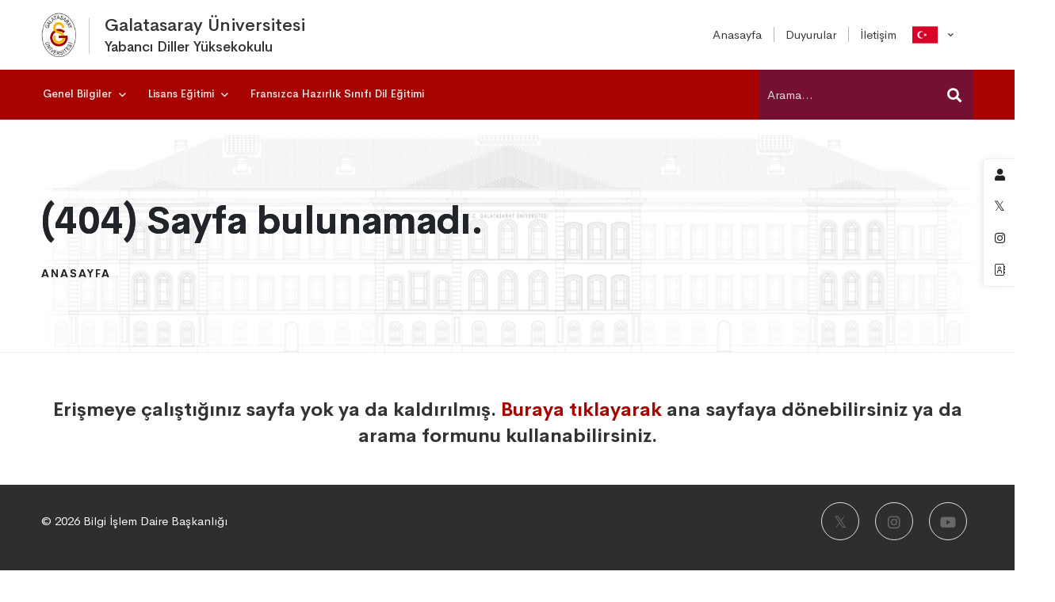

--- FILE ---
content_type: text/html; charset=utf-8
request_url: https://ydb.gsu.edu.tr/tr/duyuru-ve-haberler/duyurular/yabanci-diller-bolumu-fransizca-ogretim-gorevlisi-basvurulari-degerlendirme-sonuclari-duyurusu
body_size: 7256
content:
<!DOCTYPE html>
<html class="no-js" lang="tr">
<head>
    <meta charset="utf-8">
    <meta http-equiv="X-UA-Compatible" content="IE=edge">
    <title>(404) Sayfa bulunamadı.  | Yabancı Diller Yüksekokulu  </title>
    <meta name="description" content="Galatasaray Üniversitesi Yabancı Diller Yüksekokulu web sayfası">
    <meta name="keywords" content="gsü ydk, gsü yabancı diller yüksekokulu">
    <meta name="viewport" content="width=device-width, initial-scale=1">
    <link rel="icon" href="/theme/images/logo/favicon-32x32.png">
    <link rel="stylesheet" href="/theme/css/vendor/vendor.min.css">
    <link rel="stylesheet" href="/theme/css/plugins/plugins.min.css">

    <link rel="stylesheet" href="/theme/css/style.css">
    <link href="/theme/css/style.custom.faculty2.css?v=1.1" rel="stylesheet" />

    
</head>

<body>
    <div class="header-area header-sticky only-mobile-sticky">
        
        <div class="container">
            <div class="row">
                <div class="col-lg-12">
                    <div class="header position-relative">
                        <div class="header__logo">
                            <div class="d-flex justify-content-center">
                                <div class="header__logo_img">
                                    <a href="/tr">
                                        <img src="https://dosya.gsu.edu.tr/gsu-logo-alt-60.png" width="71" height="96"
                                             class="img-fluid" alt="" style="height: 60px; width: 44px;">
                                    </a>
                                </div>
                                <div class="header__logo-title">
                                    <a href="https://gsu.edu.tr/tr">
                                        <h1>
                                            Galatasaray Üniversitesi
                                        </h1>
                                    </a>
                                    <a href="/tr" class="d-block">
                                        <h2>
Yabancı Diller Yüksekokulu                                        </h2>
                                    </a>
                                </div>
                            </div>
                        </div>

                        <div class="header-right">
                            
    

<div class="header-top-menu d-md-block d-none">
    <ul>
                <li class="">
                    <a href="/tr" target="_self">
                        <span>Anasayfa</span>
                    </a>
                </li>
                <li class="">
                    <a href="/tr" target="_self">
                        <span>Duyurular</span>
                    </a>
                </li>
                <li class="">
                    <a href="/tr/iletisim" target="_self">
                        <span>İletişim</span>
                    </a>
                </li>
        </ul>
</div>

                                <div class="language-menu d-md-block d-none">
                                    <ul>
                                        <li>
                                            <a href="#" class="">
                                                <img class="ls-flag" src="https://dosya.gsu.edu.tr/flags/tr.png" alt="tr-TR" title="tr-TR">
                                            </a>
                                            <ul class="ls-sub-menu">
                                                    <li class="">
                                                        <a href="/en" class="">
                                                            en
                                                        </a>
                                                    </li>
                                                    <li class="">
                                                        <a href="/fr" class="">
                                                            fr
                                                        </a>
                                                    </li>
                                            </ul>
                                        </li>
                                    </ul>
                                </div>

                            <div class="header-right-inner" id="hidden-icon-wrapper">

                                <div class="header-search-form d-md-none d-block">
                                    <form method="get" action="/tr/arama" class="search-form-top">
                                        <input class="search-field" type="text" name="q" placeholder="Arama...">
                                        <button class="search-submit" type="submit">
                                            <i class="search-btn-icon fa fa-search"></i>
                                        </button>
                                    </form>
                                </div>
                            </div>
                            <div class="mobile-navigation-icon d-block d-xl-none" id="mobile-menu-trigger">
                                <i></i>
                            </div>

                            <div class="hidden-icons-menu d-block d-md-none" id="hidden-icon-trigger">
                                <a href="javascript:void(0)">
                                    <i class="far fa-ellipsis-h-alt"></i>
                                </a>
                            </div>
                        </div>
                    </div>
                </div>
            </div>
        </div>

        <div class="header-bottom-wrap bg-theme-default d-md-block d-none header-sticky">
            <div class="container">
                <div class="row">
                    <div class="col-lg-12">
                        <div class="header-bottom-inner position-relative">
                            <div class="header-bottom-left-wrap">
                                <div class="header__navigation d-none d-xl-block">
                                    <nav class="navigation-menu navigation-menu--text_white">
                                        
    
<ul>
            <li class="has-children has-children--multilevel-submenu">
                <a href="#">
                    <span>Genel Bilgiler</span>
                </a>
                <ul class="submenu">
                        <li>
                            <a href="/tr/genel-bilgiler/yonetim" target="_top">
                                <span>Yönetim</span>
                            </a>
                        </li>
                        <li>
                            <a href="/tr/genel-bilgiler/ogretim-elemanlari" target="_top">
                                <span>Öğretim Elemanları</span>
                            </a>
                        </li>
                        <li>
                            <a href="/tr/genel-bilgiler/idari-personel" target="_top">
                                <span>İdari Personel</span>
                            </a>
                        </li>
                        <li>
                            <a href="http://ydk.gsu.edu.tr/" target="_blank">
                                <span>Yabancı Dil Kursları</span>
                            </a>
                        </li>
                        <li>
                            <a href="/tr/genel-bilgiler/ulasim-ve-iletisim" target="_top">
                                <span>Ulaşım ve İletişim Bilgileri</span>
                            </a>
                        </li>
                        <li>
                            <a href="/tr/genel-bilgiler/baglantilar" target="_top">
                                <span>Bağlantılar</span>
                            </a>
                        </li>
                </ul>
            </li>
            <li class="has-children has-children--multilevel-submenu">
                <a href="#">
                    <span>Lisans Eğitimi</span>
                </a>
                <ul class="submenu">
                        <li>
                            <a href="/tr/lisans-egitimi/ders-icerikleri" target="_top">
                                <span>Ders İçerikleri</span>
                            </a>
                        </li>
                        <li>
                            <a href="/tr/lisans-egitimi/genel-sinavlar" target="_top">
                                <span>Genel Sınavlar</span>
                            </a>
                        </li>
                        <li>
                            <a href="/tr/lisans-egitimi/diller-icin-avrupa-ortak-basvuru-metni-cefr" target="_top">
                                <span>Diller için Avrupa Ortak Başvuru Metni / CEFR</span>
                            </a>
                        </li>
                        <li>
                            <a href="/tr/lisans-egitimi/lisans-programlarindaki-yabanci-dil-dersleri" target="_top">
                                <span>Lisans Programlarındaki Yabancı Dil Dersleri</span>
                            </a>
                        </li>
                </ul>
            </li>
            <li>
                <a href="/tr/fransizca-hazirlik-sinifi-dil-egitimi" target="_top">
                    <span>Fransızca Hazırlık Sınıfı Dil Eğitimi</span>
                </a>
            </li>
</ul>

                                    </nav>
                                </div>
                            </div>

                            <div class="header-search-form ">
                                <form method="get" action="/tr/arama" class="search-form-top style-03 ">
                                    <input class="search-field" type="text" name="q" placeholder="Arama...">
                                    <button class="search-submit">
                                        <i class="search-btn-icon fa fa-search"></i>
                                    </button>
                                </form>
                            </div>
                        </div>
                    </div>
                </div>
            </div>
        </div>
    </div>

    <div id="main-wrapper">
        <div class="site-wrapper-reveal">
            

            
    <div class="resolutions-hero-slider position-relative">
        <div class="swiper-container hero-slider__container">
            <div class="swiper-wrapper">
                <div class="swiper-slide">
                    <div class="hero-wrapper resolutions-hero-3-space resolutions-hero-3-bg"
                         data-swiper-autoplay="10000" style="background-image: url('/theme/images/gsu/cizim-gsu-2-c-2-2.png');">
                        <div class="resolutions-hero-area-content">
                            <div class="container">
                                <div class="row">
                                    <div class="col-lg-12 col-md-12 m-auto">
                                        <div class="breadcrumb_box text-left">
                                            <h2 class="breadcrumb-title text-dark">(404) Sayfa bulunamadı.</h2>
                                            <ul class="breadcrumb-list">
                                                <li class="breadcrumb-item">
                                                    <a href="/tr" class="text-dark">Anasayfa</a>
                                                </li>
                                            </ul>
                                        </div>
                                    </div>
                                </div>
                            </div>
                        </div>
                    </div>
                </div>
            </div>
        </div>
    </div>


            






<div class="blog-pages-wrapper section-space--ptb_30">
    <div class="container">
        <div class="row">


            <div class="col-lg-12 m-auto">
                <div class="main-blog-wrap">
                    <div class="single-blog-item  wow move-up animated">

                        <div class="post-info lg-blog-post-info">
                            <h5 class="post-title text-center">
                                Erişmeye çalıştığınız sayfa yok ya da kaldırılmış. <a class="text-color-primary" href="/tr">Buraya tıklayarak</a> ana sayfaya dönebilirsiniz ya da arama formunu kullanabilirsiniz.
                            </h5>
                        </div>

                    </div>

                </div>
            </div>
        </div>
    </div>
</div>
        </div>

        <div class="footer-area-wrapper reveal-footer bg-dark-gray">
            <div class="footer-area section-space--ptb_80">
                <div class="container">
                    <div class="row footer-widget-wrapper">
                        <div class="col-lg-4 col-md-6 col-sm-6 footer-widget">
                            <div class="footer-widget__logo mb-30">
                                <h6 class="footer-widget__title mb-20">
                                    <img src="https://dosya.gsu.edu.tr/gsu-logo-alt-60.png" height="50" alt="">
                                    Galatasaray Üniversitesi
                                </h6>

                            </div>
                            <ul class="footer-widget__list">
                                <li>Çırağan Caddesi No:36 34349 Ortaköy/İstanbul</li>

                                    <li>
                                        <a href="mailto:gsu@gsu.edu.tr" class="hover-style-link text-color-secondary">
                                            gsu@gsu.edu.tr
                                        </a>
                                    </li>
                                <li>
                                    <a href="tel:(+90)2122274480" class="hover-style-link font-weight--bold">
                                        (+90) 212
                                        227 4480
                                    </a>
                                </li>
                                <li>
                                    <a href="https://gsu.edu.tr"
                                       class="hover-style-link text-color-secondary">gsu.edu.tr</a>
                                </li>
                            </ul>
                        </div>
                        <div class="col-lg-8 col-md-8 col-sm-12 footer-widget">
                        </div>
                    </div>
                </div>
            </div>
            <div class="footer-copyright-area section-space--pb_30">
                <div class="container">
                    <div class="row align-items-center">
                        <div class="col-md-6 text-center text-md-start">
                            <span class="copyright-text">
                                <a href="#" class="hover-style-link text-color-secondary text-white">
                                    &copy;  2026 Bilgi İşlem Daire Başkanlığı
                                </a>
                            </span>
                        </div>
                        <div class="col-md-6 text-center text-md-end">
                            <ul class="list ht-social-networks solid-rounded-icon">

                                <li class="item">
                                    <a href="https://twitter.com/Galatasaray_Uni" target="_blank" aria-label="X"
                                       class="social-link hint--bounce hint--top hint--primary">
                                        <i class="fab fa-twitter link-icon"></i>
                                    </a>
                                </li>

                                <li class="item">
                                    <a href="https://instagram.com/galatasaray_univ" target="_blank" aria-label="Instagram"
                                       class="social-link hint--bounce hint--top hint--primary">
                                        <i class="fab fa-instagram link-icon"></i>
                                    </a>
                                </li>

                                <li class="item">
                                    <a href="https://www.youtube.com/c/Galatasaray%C3%9Cniversitesi" target="_blank" aria-label="Youtube"
                                       class="social-link hint--bounce hint--top hint--primary">
                                        <i class="fab fa-youtube link-icon"></i>
                                    </a>
                                </li>


                            </ul>
                        </div>
                    </div>
                </div>
            </div>
        </div>

    </div>

    <a href="#" class="scroll-top" id="scroll-top">
        <i class="arrow-top fal fa-long-arrow-up"></i>
        <i class="arrow-bottom fal fa-long-arrow-up"></i>
    </a>

    <div class="demo-option-container">
    <div class="aeroland__toolbar">
        <div class="inner">
            <a class="quick-option hint--bounce hint--left hint--black primary-color-hover-important" href="#"
               aria-label="GSÜ - Portal">
                <i class="fas fa-user"></i>
            </a>
            <a class="hint--bounce hint--left hint--black primary-color-hover-important" target="_blank" href="https://twitter.com/Galatasaray_Uni"
               aria-label="@Galatasaray_Uni">
                <i class="fab fa-twitter"></i>
            </a>
            <a class="hint--bounce hint--left hint--black primary-color-hover-important" target="_blank" href="https://www.instagram.com/galatasaray_univ/"
               aria-label="@galatasaray_univ">
                <i class="fab fa-instagram"></i>
            </a>
            <a class="hint--bounce hint--left hint--black primary-color-hover-important" href="https://gsu.edu.tr/tr/iletisim/iletisim-rehberi"
               aria-label="Personel Rehberi">
                <i class="fal fa-address-book"></i>
            </a>
        </div>
    </div>
    <div class="demo-option-wrapper">
        
<div class="business-solution-form-wrap me-auto ms-auto">
    <div class="contact-title text-center section-space--mb_40">
        <h5 class="mb-10">GSÜ - Portal</h5>
        <p class="text">
Tüm GSÜ hizmetleri için kurumsal eposta adresiniz ile giriş yapınız.        </p>
        <p class="form-message" id="target-user-login"></p>
    </div>
        <form id="login-form" data-ajax="true" data-ajax-url="/account/login" data-ajax-method="post" data-ajax-begin="fnBeginLogin" data-ajax-complete="fnCompleLogin" action="/tr/duyuru-ve-haberler/duyurular/yabanci-diller-bolumu-fransizca-ogretim-gorevlisi-basvurulari-degerlendirme-sonuclari-duyurusu" method="post">
            <div class="contact-form__two">
                <div class="contact-inner">
                    <input placeholder="Kurumsal eposta adresi" autofocus autocomplete="off" tabindex="10" type="email" data-val="true" data-val-email="The Username field is not a valid e-mail address." data-val-required="The Username field is required." id="Username" name="Username" value="">
                    <span class="text-danger field-validation-valid" data-valmsg-for="Username" data-valmsg-replace="true"></span>
                </div>
                <div class="contact-inner">
                    <input type="password" placeholder="Parola" autocomplete="off" tabindex="11" data-val="true" data-val-required="The Password field is required." id="Password" name="Password">
                    <span class="text-danger field-validation-valid" data-valmsg-for="Password" data-valmsg-replace="true"></span>
                </div>
                <div class="comment-submit-btn text-center">
                    <div class="pre-loader" style="display:none">
                        <img src="/img/preloader.gif" width="50" height="50" />
                    </div>
                    <button class="ht-btn ht-btn-md" type="submit">Giriş Yap</button>
                    <a href="https://password.gsu.edu.tr" class="mt-1" target="_blank">Parolamı Unuttum</a>
                </div>
            </div>
        <input name="__RequestVerificationToken" type="hidden" value="CfDJ8PetBMX9D5BLn7wq6K50CpvSZhq0l5KhMEZnER2aQoL_tMR36rzzYcztiDYTAm5-dtZUfBkCT3t4YrnbPekEmPhQyGkSqDzwWq-LUe7xWS3-5uQw9zDdlWLsjUhU5eaPDPssDxwCc8yQtteFBFukZjg" /></form>
</div>

        <div class="demo-quick-option-list" style="display: block;">
            <div class="feature-list__one">
                <div class="row">
                    <div class="col-lg-12 move-up animated">
                        <div class="ht-box-icon style-01">
                            <div class="icon-box-wrap">
                                <div class="icon" style="margin-bottom: 10px;">
                                    <i class="fal fa-chalkboard-teacher fa-3x"></i>
                                </div>
                                <div class="content">
                                    <h5 class="heading" style="font-size: 1.3em; display: block;">
                                        Uzaktan Eğitim
                                    </h5>
                                    <div class="feature-btn">
                                        <a href="https://gsu.edu.tr/tr/egitim/uzaktan-egitim-sistemi" style="margin-top: 5px;">
                                            <span class="button-text">Görüntüle</span>
                                            <i class="far fa-long-arrow-right"></i>
                                        </a>
                                    </div>
                                </div>
                            </div>
                        </div>
                    </div>
                    <div class="col-lg-12 move-up animated">
                        <div class="ht-box-icon style-01">
                            <div class="icon-box-wrap">
                                <div class="icon" style="margin-bottom: 10px;">
                                    <i class="fal fa-users-class fa-3x"></i>
                                </div>
                                <div class="content">
                                    <h5 class="heading" style="font-size: 1.3em; display: block;">
                                        GSÜ Otomasyon
                                    </h5>
                                    <div class="feature-btn">
                                        <a href="https://otomasyon.gsu.edu.tr" style="margin-top: 5px;">
                                            <span class="button-text">Giriş Yap</span>
                                            <i class="far fa-long-arrow-right"></i>
                                        </a>
                                    </div>
                                </div>
                            </div>
                        </div>
                    </div>
                    <div class="col-lg-12 move-up animated">
                        <div class="ht-box-icon style-01">
                            <div class="icon-box-wrap">
                                <div class="icon" style="margin-bottom: 10px;">
                                    <i class="fal fa-wifi fa-3x"></i>
                                </div>
                                <div class="content">
                                    <h5 class="heading" style="font-size: 1.3em; display: block;">
                                        Kablosuz Internet
                                    </h5>
                                    <div class="feature-btn">
                                        <a href="https://eduroam.gsu.edu.tr/tr" style="margin-top: 5px;">
                                            <span class="button-text">Görüntüle</span>
                                            <i class="far fa-long-arrow-right"></i>
                                        </a>
                                    </div>
                                </div>
                            </div>
                        </div>
                    </div>
                    <div class="col-lg-12 move-up animated">
                        <div class="ht-box-icon style-01">
                            <div class="icon-box-wrap">
                                <div class="icon" style="margin-bottom: 10px;">
                                    <i class="fal fa-envelope fa-3x"></i>
                                </div>
                                <div class="content">
                                    <h5 class="heading" style="font-size: 1.3em; display: block;">
                                        E-posta
                                    </h5>
                                    <div class="feature-btn">
                                        <a href="https://gsu.edu.tr/tr/hizmetler/webmail-sistemi" style="margin-top: 5px;">
                                            <span class="button-text">Giriş Yap</span>
                                            <i class="far fa-long-arrow-right"></i>
                                        </a>
                                    </div>
                                </div>
                            </div>
                        </div>
                    </div>
                    <div class="col-lg-12 move-up animated">
                        <div class="ht-box-icon style-01">
                            <div class="icon-box-wrap">
                                <div class="icon" style="margin-bottom: 10px;">
                                    <i class="fal fa-utensils fa-3x"></i>
                                </div>
                                <div class="content">
                                    <h5 class="heading" style="font-size: 1.3em; display: block;">
                                        Yemek Menüsü
                                    </h5>
                                    <div class="feature-btn">
                                        <a href="https://gsu.edu.tr/tr/kesfet/kampuste-yasam/yemek-menusu" style="margin-top: 5px;">
                                            <span class="button-text">Görüntüle</span>
                                            <i class="far fa-long-arrow-right"></i>
                                        </a>
                                    </div>
                                </div>
                            </div>
                        </div>
                    </div>
                </div>
            </div>
        </div>
    </div>
</div>


    <div class="mobile-menu-overlay" id="mobile-menu-overlay">
        <div class="mobile-menu-overlay__inner">
            <div class="mobile-menu-overlay__header">
                <div class="container-fluid">
                    <div class="row align-items-center">
                        <div class="col-md-12 col-12">
                            <div class="mobile-menu-content text-end">
                                <span class="mobile-navigation-close-icon" id="mobile-menu-close-trigger"></span>
                            </div>
                        </div>
                    </div>
                </div>
            </div>
            <div class="mobile-menu-overlay__body">
                <nav class="offcanvas-navigation">
                    
    
<ul>
            <li>
                <a href="/tr">
                    <span>Anasayfa</span>
                </a>
            </li>
            <li>
                <a href="/tr">
                    <span>Duyurular</span>
                </a>
            </li>
            <li>
                <a href="/tr/iletisim">
                    <span>İletişim</span>
                </a>
            </li>
            <li class="has-children">
                <a href="#">Genel Bilgiler</a>
                <ul class="sub-menu">
                        <li>
                            <a href="/tr/genel-bilgiler/yonetim">
                                <span>Yönetim</span>
                            </a>
                        </li>
                        <li>
                            <a href="/tr/genel-bilgiler/ogretim-elemanlari">
                                <span>Öğretim Elemanları</span>
                            </a>
                        </li>
                        <li>
                            <a href="/tr/genel-bilgiler/idari-personel">
                                <span>İdari Personel</span>
                            </a>
                        </li>
                        <li>
                            <a href="http://ydk.gsu.edu.tr/">
                                <span>Yabancı Dil Kursları</span>
                            </a>
                        </li>
                        <li>
                            <a href="/tr/genel-bilgiler/ulasim-ve-iletisim">
                                <span>Ulaşım ve İletişim Bilgileri</span>
                            </a>
                        </li>
                        <li>
                            <a href="/tr/genel-bilgiler/baglantilar">
                                <span>Bağlantılar</span>
                            </a>
                        </li>
                </ul>
            </li>
            <li class="has-children">
                <a href="#">Lisans Eğitimi</a>
                <ul class="sub-menu">
                        <li>
                            <a href="/tr/lisans-egitimi/ders-icerikleri">
                                <span>Ders İçerikleri</span>
                            </a>
                        </li>
                        <li>
                            <a href="/tr/lisans-egitimi/genel-sinavlar">
                                <span>Genel Sınavlar</span>
                            </a>
                        </li>
                        <li>
                            <a href="/tr/lisans-egitimi/diller-icin-avrupa-ortak-basvuru-metni-cefr">
                                <span>Diller için Avrupa Ortak Başvuru Metni / CEFR</span>
                            </a>
                        </li>
                        <li>
                            <a href="/tr/lisans-egitimi/lisans-programlarindaki-yabanci-dil-dersleri">
                                <span>Lisans Programlarındaki Yabancı Dil Dersleri</span>
                            </a>
                        </li>
                </ul>
            </li>
            <li>
                <a href="/tr/fransizca-hazirlik-sinifi-dil-egitimi">
                    <span>Fransızca Hazırlık Sınıfı Dil Eğitimi</span>
                </a>
            </li>
</ul>

                </nav>
            </div>
        </div>
    </div>

    <div class="search-overlay" id="search-overlay">
        <div class="search-overlay__header">
            <div class="container-fluid">
                <div class="row align-items-center">
                    <div class="col-md-6 ms-auto col-4">
                        <div class="search-content text-end">
                            <span class="mobile-navigation-close-icon" id="search-close-trigger"></span>
                        </div>
                    </div>
                </div>
            </div>
        </div>
        <div class="search-overlay__inner">
            <div class="search-overlay__body">
                <div class="search-overlay__form">
                    <form method="get" action="/tr/arama" class="search-form-top">
                        <input type="text" name="q" placeholder="Arama...">
                    </form>
                </div>
            </div>
        </div>
    </div>

    <script src="/theme/js/vendor/modernizr-2.8.3.min.js"></script>
    <script src="/theme/js/vendor/jquery-3.5.1.min.js"></script>
    <script src="/theme/js/vendor/jquery-migrate-3.3.0.min.js"></script>
    <script src="/theme/js/vendor/bootstrap.min.js"></script>
    <script src="/theme/js/plugins/plugins.min.js"></script>
    <script src="/theme/js/main.js"></script>
    <script src="/theme/js/main.custom.js"></script>
    <script src="/lib/jquery-validation/dist/jquery.validate.js"></script>
    <script src="/lib/jquery-validation-unobtrusive/jquery.validate.unobtrusive.js"></script>
    <script src="/lib/jquery.unobtrusive-ajax/jquery.unobtrusive-ajax.min.js"></script>
    <script src="/theme/js/main.login.js"></script>
    


    <script async src="https://www.googletagmanager.com/gtag/js?id=G-11NFEV4QC3"></script>
    <script>
        window.dataLayer = window.dataLayer || [];
        function gtag() { dataLayer.push(arguments); }
        gtag('js', new Date());
        gtag('config', 'G-11NFEV4QC3');
    </script>
</body>
</html>